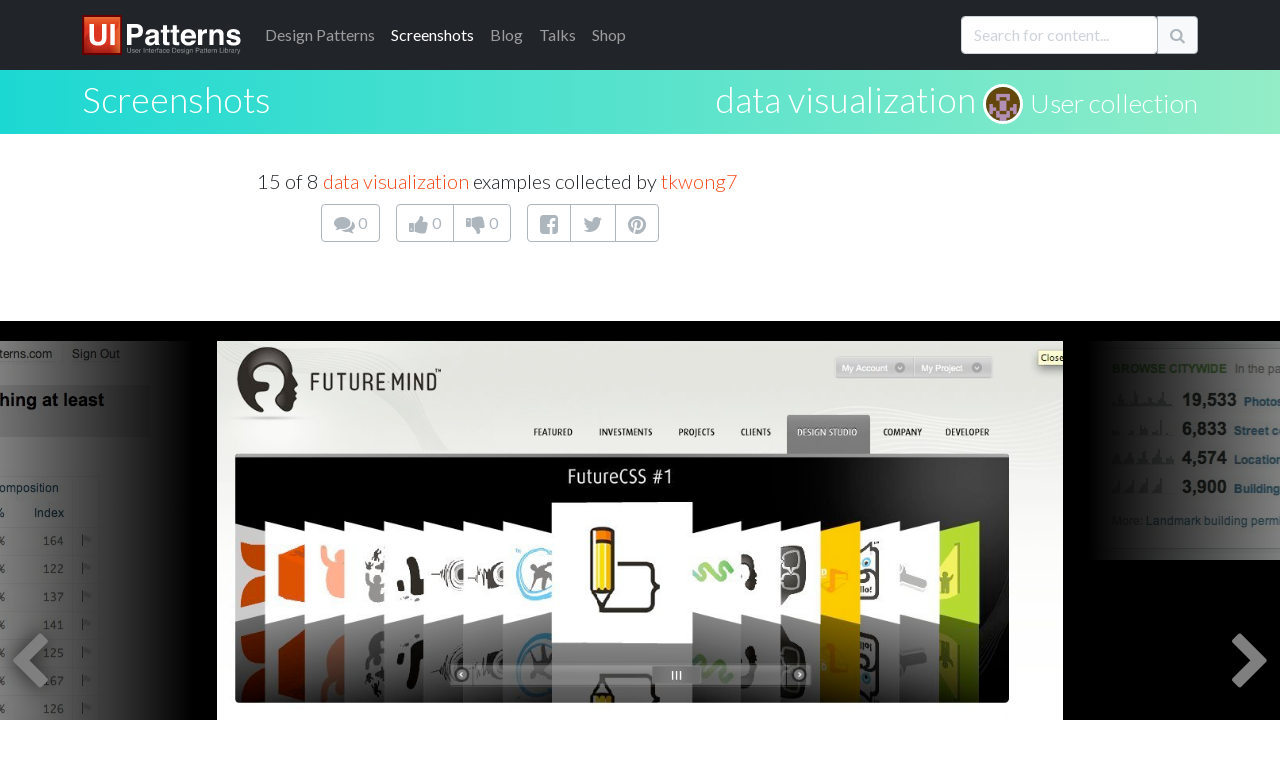

--- FILE ---
content_type: text/html; charset=utf-8
request_url: https://ui-patterns.com/users/733/collections/data-visualization/screenshots/4152
body_size: 17728
content:
<!DOCTYPE html>
<html lang="en">
<html itemscope="itemscope" itemtype="http://schema.org/WebPage" lang="en-US">
<head>
  <meta charset="utf-8">
  <title>data visualization at Futuremind - 15 of 8</title>
	  <meta name="description" content="15 of 8 screenshot examples - data visualization at Futuremind." />

  
  <meta name="csrf-param" content="authenticity_token" />
<meta name="csrf-token" content="Udex4QrWGNytNU708eD9ILIArsE44GMzJYBJOqcPtMJBLmMBSx1spPu3tWyN2Hu_jZngnNTD6rqdF5t7FEwtnw" />
  

  <link rel="stylesheet" media="all" href="/assets/application-85f5ed8b3b7acb735cb0385b2248b5ac64d42e3f12c54cb41fa2250154a1c105.css" data-turbolinks-track="true" />
  <script src="/packs/js/application-e175b881446eac818ce9.js" data-turbolinks-track="reload"></script>
  
  <script src="https://cdnjs.cloudflare.com/ajax/libs/typeahead.js/0.10.3/typeahead.bundle.min.js" integrity="sha512-E4rXB8fOORHVM/jZYNCX2rIY+FOvmTsWJ7OKZOG9x/0RmMAGyyzBqZG0OGKMpTyyuXVVoJsKKWYwbm7OU2klxA==" crossorigin="anonymous" referrerpolicy="no-referrer"></script>
  
  <link rel="alternate" type="application/rss+xml" title="RSS" href="/syndication/site.xml" />
  <link rel="shortcut icon" type="image/png" href="/assets/favicon-14a0ab3dc0b7817e8b6436d9b22da8decca577b30d054b78a4a4062cce41b46f.png" />
  <link rel="apple-touch-icon" href="/assets/favicon-big.png" />

      <link rel="canonical" href="https://ui-patterns.com/users/1/collections/navigation/screenshots/3605" />


  <meta name="google-site-verification" content="uiKCqDejaReG5FBiuRLoy5RJNkJpOfz7DXsc9wFHV9c" />
  <meta name="viewport" content="width=device-width, initial-scale=1">
  <meta name="keywords" content="software,interface,user interface,design pattern,web development,screenshots,screenshot collections,inspiration,design inspiration,interaction,interaction design,design,GUI,implemenation,design tips,front-end, frontend">
  <meta name="author" content="Anders Toxboe">
  
  <link rel="preconnect" href="https://netdna.bootstrapcdn.com/" crossorigin>
  <link href="//netdna.bootstrapcdn.com/font-awesome/4.1.0/css/font-awesome.css" rel="stylesheet" crossorigin="anonymous">

  <link rel="preconnect" href="https://fonts.googleapis.com">
  <link rel="preconnect" href="https://fonts.gstatic.com" crossorigin>
  <link href="https://fonts.googleapis.com/css2?family=Lato:wght@300;400;900&family=Roboto+Slab:wght@100;300;400;700;900&display=swap" rel="stylesheet">

	<meta name="author" content="Anders Toxboe" />
	<meta name="Copyright" content="Copyright (c) 2007-2025 Anders Toxboe" />
  <meta name="facebook-domain-verification" content="r6dssjb15a788o31d2qxj5tt5j317d" />

  </head>
<body>

<header>
  <nav class="navbar navbar-expand-md navbar-dark bg-dark pt-0 pb-0">
  <div class="container">
    <a class="navbar-brand" href="/"><img alt="UI Patterns" class="img-fluid" style="height: 40px; width: 159px" width="159" height="40" src="/assets/ui-patterns-logo-133414af8d0ca03e780b8d021511b938ee6b8f5b1de5b5af6f47e2a001417fa1.svg" /></a>

    <button class="navbar-toggler" type="button" data-bs-toggle="collapse" data-bs-target="#navbarCollapse" aria-controls="navbarCollapse" aria-expanded="false" aria-label="Toggle navigation">
      <span class="navbar-toggler-icon"></span>
    </button>
    <div class="collapse navbar-collapse" id="navbarCollapse">
      <ul class="navbar-nav me-auto mb-2 mb-md-0">
        <li class="nav-item"><a href="/patterns" class="nav-link"><span class="hidden-sm">Design </span>Patterns</a></li>
        <li class="nav-item"><a href="/explore" class="nav-link active" aria-current="page"">Screenshots</a></li>
        <li class="nav-item"><a href="/blog" class="nav-link">Blog</a></li>
        <li class="nav-item"><a href="http://talks.ui-patterns.com/?utm_source=ui_patterns_com&utm_medium=top_navigation&utm_campaign=top_navigation" class="nav-link">Talks</a></li>
        <li class="nav-item"><a href="https://shop.learningloop.io/?utm_source=ui_patterns_com&utm_medium=top_navigation&utm_campaign=top_navigation" class="nav-link">Shop</a></li>
      </ul>


      <form accept-charset="UTF-8" action="/search" class="hidden-sm mt-3 mb-0" id="search_form" method="get" novalidate="novalidate"><div style="display:none"><input name="utf8" type="hidden" value="&#x2713;" /></div>
        <div class="input-group mb-3">
          <input type="text" class="typeahead form-control" name="q" value="" id="searchbox" placeholder="Search for content..." data-objects='[{"title":"Authority Bias", "url":"/patterns/Authority"},{"title":"A UX Designer&#39;s First 100 Days", "url":"/blog/a-ux-designers-first-100-days"},{"title":"Lazy Registration", "url":"/patterns/LazyRegistration"},{"title":"Wizard", "url":"/patterns/Wizard"},{"title":"Vertical Dropdown Menu", "url":"/patterns/VerticalDropdownMenu"},{"title":"The difference between UI-patterns.com and CSS galleries", "url":"/blog/How-is-UIPatternscom-different-from-CSS-galleries"},{"title":"32 interesting comment designs", "url":"/blog/32-interesting-comment-designs"},{"title":"Situations of change", "url":"/blog/Situations-of-change"},{"title":"Simple, yet possible", "url":"/blog/Simple-yet-possible"},{"title":"Illusion of control", "url":"/patterns/Illusion-of-control"},{"title":"UX reading list for the 2015 holidays", "url":"/blog/the-best-ux-design-links-of-2015"},{"title":"Designers want influence, but don&#39;t want to be accountable", "url":"/blog/designers-want-power-but-dont-want-to-be-accountable"},{"title":"Pricing tables and shopping carts", "url":"/blog/Pricing-tables-and-shopping-carts"},{"title":"First pattern draft submitted: Adaptable View", "url":"/blog/First-pattern-draft-submitted-Adaptable-View"},{"title":"Autocomplete", "url":"/patterns/Autocomplete"},{"title":"12 reasons why newspapers are losing the online battle", "url":"/blog/12-reasons-why-newspapers-are-losing-the-online-battle"},{"title":"Goal-Gradient Effect", "url":"/patterns/Completion"},{"title":"E-commerce design elements", "url":"/blog/Ecommerce-design-elements"},{"title":"Drag and drop", "url":"/patterns/drag-and-drop"},{"title":"Liking", "url":"/patterns/Liking"},{"title":"We say yes to those we know and like", "url":"/blog/We-say-yes-to-those-we-know-and-like"},{"title":"Per Kirkeby and iterated compositions", "url":"/blog/Per-Kirkeby-and-iterated-compositions"},{"title":"Paywall", "url":"/patterns/Paywall"},{"title":"Give up control and credit", "url":"/blog/Give-up-control-and-credit"},{"title":"Variable Rewards", "url":"/patterns/Variable-rewards"},{"title":"Give your users the backstage pass", "url":"/blog/Give-your-users-the-backstage-pass"},{"title":"Inline Help Box", "url":"/patterns/InlineHelpBox"},{"title":"The first 23 days of UI Talks", "url":"/blog/design-launch-and-marketing-of-ui-talks"},{"title":"Recognition over Recall", "url":"/patterns/Recognition-over-recall"},{"title":"Chunking", "url":"/patterns/Chunking"},{"title":"Interestingness", "url":"/blog/Interestingness"},{"title":"User interface sketching tip 4: Get your arm off the paper", "url":"/blog/User-interface-sketching-tip-4-Get-your-arm-off-the-paper"},{"title":"Review: Heatmap &amp; user recording software", "url":"/blog/heatmap-and-user-recordings-review-of-clicktale-mouseflow-inspectlet-and-more"},{"title":"14 examples of data visualization on the web", "url":"/blog/14-examples-of-data-visualization-on-the-web"},{"title":"Great banner design showcase gallery", "url":"/blog/Great-banner-design-showcase-gallery"},{"title":"User Interface Anti-Patterns", "url":"/blog/User-Interface-AntiPatterns"},{"title":"From the computer to the wall", "url":"/blog/From-the-computer-to-the-wall"},{"title":"Presentation tips", "url":"/blog/Presentation-tips"},{"title":"Status-Quo Bias", "url":"/patterns/Statusquo-bias"},{"title":"Morphing Controls", "url":"/patterns/morphing-controls"},{"title":"Design-Build and Agile development", "url":"/blog/DesignBuild-and-Agile-development"},{"title":"Appropriate Challenge", "url":"/patterns/Appropriate-challenge"},{"title":"Kairos", "url":"/patterns/Kairos"},{"title":"Is blue the best color for link?", "url":"/blog/Is-blue-the-best-color-for-link"},{"title":"Speed in software design", "url":"/blog/Speed-in-software-design"},{"title":"Feedback Loops", "url":"/patterns/Feedback-loops"},{"title":"A good design is measurable ", "url":"/blog/A-good-design-is-measurable-"},{"title":"Web apps for usability testing", "url":"/blog/Web-apps-for-usability-testing"},{"title":"Adaptable View", "url":"/patterns/AdaptableView"},{"title":"Fixed rewards", "url":"/patterns/Fixed-rewards"},{"title":"Do best practices prevent innovation?", "url":"/blog/Do-best-practices-prevent-innovation"},{"title":"Keep users in the flow by prompting for continuation", "url":"/blog/Keep-users-in-the-flow-by-prompting-for-continuation"},{"title":"Examining reward structures", "url":"/blog/Examining-reward-structures"},{"title":"Tear down the wall!", "url":"/blog/Tear-down-the-wall"},{"title":"Activity Stream", "url":"/patterns/ActivityStream"},{"title":"Retaliation", "url":"/patterns/revenge"},{"title":"The UI pattern survey initiative", "url":"/blog/The-UI-pattern-survey-initiative"},{"title":"Stalk your users: Clicktale, Userfly, and Mouseflow review (2010)", "url":"/blog/Stalk-your-users-Clicktale-userfly-and-mouseflow-review"},{"title":"It&#39;s about the whole experience", "url":"/blog/Its-about-the-whole-experience"},{"title":"Chase the unexpected", "url":"/blog/Chase-the-unexpected"},{"title":"Don&#39;t worry about breaking the abstraction", "url":"/blog/Dont-worry-about-breaking-the-abstraction"},{"title":"Make people feel at home", "url":"/blog/Make-people-feel-at-home"},{"title":"Role Playing", "url":"/patterns/Roleplaying"},{"title":"Use rewards in UX product design", "url":"/blog/Psychology-of-rewards-in-web-design"},{"title":"How do you control innovation?", "url":"/blog/how-do-you-control-innovation"},{"title":"Input contexts: switching from mouse to keyboard", "url":"/blog/Input-contexts-switching-from-mouse-to-keyboard"},{"title":"The 80/20 rule - the Pareto principle", "url":"/blog/The-8020-rule--the-Pareto-principle"},{"title":"57 video and audio player designs", "url":"/blog/57-video-and-audio-player-designs"},{"title":"Designing for push and pull in web design", "url":"/blog/Designing-for-push-and-pull-in-web-design"},{"title":"Designing for usability vs. motivation", "url":"/blog/Designing-for-usability-vs-motivation"},{"title":"Design considerations for article lists", "url":"/blog/Design-considerations-for-article-lists"},{"title":"Design considerations for event calendars", "url":"/blog/Design-considerations-for-event-calendars"},{"title":"Gallery", "url":"/patterns/Gallery"},{"title":"44 great ways to design newsletter sign up forms in web design", "url":"/blog/50-great-ways-to-design-newsletter-sign-up-forms-in-web-design"},{"title":"The three levels of design patterns: Implementation, flow, and context", "url":"/blog/The-three-levels-of-design-patterns-implementation-flow-and-context"},{"title":"Designing for logos, pathos, and ethos", "url":"/blog/Designing-for-logos-pathos-and-ethos"},{"title":"Exploring new patterns with multi-touch displays", "url":"/blog/Exploring-new-patterns-multi-touch-displays"},{"title":"Persuasive purchase behaviour - Understanding the power of the Goldilocks Effect", "url":"/blog/Persuasive-purchase-behaviour-Understanding-the-power-of-the-Goldilocks-Effect"},{"title":"How to get better at UI and UX design", "url":"/blog/How-to-get-better-at-UI-design"},{"title":"Designing for trust", "url":"/blog/Designing-for-trust"},{"title":"Results from the UI patterns investigation", "url":"/blog/Results-from-the-UI-patterns-investigation"},{"title":"Toward building engaging  customer relations", "url":"/blog/Towards-building-engaging-relations"},{"title":"Navigation Tabs", "url":"/patterns/NavigationTabs"},{"title":"Self-Expression", "url":"/patterns/Self-expression"},{"title":"Article List", "url":"/patterns/ArticleList"},{"title":"How to facilitate and plan a UX workshop", "url":"/blog/how-to-facilitate-and-plan-a-ux-workshop"},{"title":"Design is being brought home", "url":"/blog/design-is-being-brought-home"},{"title":"Comprehensive review of UX tools for your website", "url":"/blog/complete-review-ux-usability-tools-website"},{"title":"User interface sketching tips part 1", "url":"/blog/User-interface-sketching-tips-part-1"},{"title":"User life-cycle", "url":"/blog/User-lifecycle"},{"title":"User interface sketching tip 3: Use a thick pen", "url":"/blog/User-interface-sketching-tip-3-Use-a-thick-pen"},{"title":"First results from the UI patterns investigation", "url":"/blog/First-results-from-the-UI-patterns-investigation"},{"title":"User interface sketching tip 2: Drop shadow", "url":"/blog/User-interface-sketching-tip-2-Drop-shadow"},{"title":"Structured Format", "url":"/patterns/StructuredFormat"},{"title":"Product Managers should do more mock-ups", "url":"/blog/product-managers-should-do-more-mock-ups"},{"title":"Reciprocation", "url":"/patterns/Reciprocation"},{"title":"Prioritization of features explained graphically", "url":"/blog/Prioritization-of-features-explained-graphically"},{"title":"Testing Silverback for user testing", "url":"/blog/Testing-Silverback-for-user-testing"},{"title":"Anchoring", "url":"/patterns/Anchoring"},{"title":"User interface sketching tip 5: Constrain yourself", "url":"/blog/User-interface-sketching-tip-5-Constrain-yourself"},{"title":"35 ways to tease your content", "url":"/blog/35-ways-to-tease-your-content"},{"title":"Interview: Brian Cugelman, Digital Behavior Change Psychologist", "url":"/blog/interview-with-digital-behavior-change-psychologist-brian-cugelman"},{"title":"Privileges", "url":"/patterns/Powers"},{"title":"Optimism Bias", "url":"/patterns/optimism-bias"},{"title":"63 great uses of icons in web design", "url":"/blog/63-great-uses-of-icons-in-web-design"},{"title":"Beyond usability: Designing with persuasive patterns", "url":"/blog/beyond-usability-designing-with-persuasive-patterns"},{"title":"Design effective rewards structures in web design", "url":"/blog/design-effective-reward-structures-in-web-design"},{"title":"Mapping design goals to tactics", "url":"/blog/how-to-set-useful-design-goals"},{"title":"Nir Eyal: Trigger users&#39; actions and reward them to build habits", "url":"/blog/nir-eyal-trigger-actions-and-reward-them-to-build-habits"},{"title":"Absolutely beautiful diagram design", "url":"/blog/Absolutely-beautiful-diagram-design"},{"title":"Why most Design Systems fail – and how to cultivate success", "url":"/blog/why-most-design-systems-fail-and-how-to-cultivate-success"},{"title":"Designing for Happiness: Interview with Pamela Pavliscak", "url":"/blog/interview-with-pamela-pavliscak"},{"title":"Storytelling", "url":"/patterns/Storytelling"},{"title":"Book review: Practical UI, 2nd edition", "url":"/blog/book-review-practical-ui-2nd-edition"},{"title":"Seasoned vs rookie designers", "url":"/blog/Seasoned-vs-rookie-designers"},{"title":"10 credibility boosters for your web site", "url":"/blog/10-credibility-boosters-for-your-web-site"},{"title":"Coupon", "url":"/patterns/Coupon"},{"title":"Captcha", "url":"/patterns/Captcha"},{"title":"Rule Builder", "url":"/patterns/rule-builder"},{"title":"Keyboard Shortcuts", "url":"/patterns/keyboard-shortcuts"},{"title":"Making the Hook Model actionable", "url":"/blog/making-the-hook-model-actionable"},{"title":"Pagination", "url":"/patterns/Pagination"},{"title":"Tailoring", "url":"/patterns/Tailoring"},{"title":"Designing for Change: Using the COM-B Model  to Drive Behavior Change", "url":"/blog/designing-for-change-using-the-com-b-model-to-drive-behavior-change"},{"title":"Riding the Motivational Wave: How to use Persuasive Patterns to design for action.", "url":"/blog/designing-for-action-design-psychology-and-motivational-waves"},{"title":"Coachmarks", "url":"/patterns/coachmarks"},{"title":"Pull to refresh", "url":"/patterns/pull-to-refresh"},{"title":"Serial Positioning Effect", "url":"/patterns/Serial-positioning-effect"},{"title":"11 tips to increase form conversion", "url":"/blog/11-tips-to-increase-form-conversion"},{"title":"When business plans are a waste of time", "url":"/blog/when-business-plans-are-a-waste-of-time"},{"title":"Playthrough", "url":"/patterns/playthrough"},{"title":"Unlock Features", "url":"/patterns/Unlock-features"},{"title":"100 great ways to design pricing tables in web design", "url":"/blog/100-great-ways-to-design-pricing-tables-in-web-design"},{"title":"Sell before writing a single line of code", "url":"/blog/sell-before-writing-a-single-line-of-code"},{"title":"Intentional Gaps", "url":"/patterns/Intentional-gaps"},{"title":"Examining the grunge web design style", "url":"/blog/Examining-the-grunge-web-design-style"},{"title":"36 great ways to design event calendars in web design", "url":"/blog/36-great-ways-to-design-event-calendars-in-web-design"},{"title":"100 great ways to design sign up forms in web design", "url":"/blog/100-great-ways-to-design-login-forms-in-web-design"},{"title":"Framing", "url":"/patterns/framing"},{"title":"33 examples of modal windows in web design", "url":"/blog/33-examples-of-modal-windows-in-web-design"},{"title":"51 good frontpage carousel design examples", "url":"/blog/51-good-frontpage-carousel-design-examples"},{"title":"Low budget user testing", "url":"/blog/Low-budget-user-testing"},{"title":"Accordion Menu", "url":"/patterns/AccordionMenu"},{"title":"Tagging", "url":"/patterns/Tag"},{"title":"Breadcrumbs", "url":"/patterns/Breadcrumbs"},{"title":"Inplace Editor", "url":"/patterns/InplaceEditor"},{"title":"Tunnelling", "url":"/patterns/Tunnelling"},{"title":"Rate Content", "url":"/patterns/RateContent"},{"title":"Set Completion", "url":"/patterns/set-completion"},{"title":"Delighters", "url":"/patterns/delighters"},{"title":"Limited Choice", "url":"/patterns/Limited-choice"},{"title":"Why design patterns work", "url":"/blog/Why-design-patterns-work"},{"title":"Trigger", "url":"/patterns/Trigger"},{"title":"Auto-sharing", "url":"/patterns/auto-sharing"},{"title":"100 sign up forms", "url":"/blog/100-sign-up-forms"},{"title":"Optimization vs innovation", "url":"/blog/Optimization-vs-innovation"},{"title":"Frequently Asked Questions (FAQ)", "url":"/patterns/frequently-asked-questions-faq"},{"title":"The tipping point of Persuasive Design", "url":"/blog/the-tipping-point-of-persuasive-design"},{"title":"Simulation", "url":"/patterns/Simulation"},{"title":"48 great ways to design lists in web design", "url":"/blog/48-great-ways-to-design-lists-in-web-design"},{"title":"Present Bias", "url":"/patterns/present-bias"},{"title":"Lean startup is misunderstood", "url":"/blog/lean-startup-is-misunderstood"},{"title":"Shaping", "url":"/patterns/shaping"},{"title":"8 UX research practices we should let die", "url":"/blog/8-ux-research-practices-we-should-let-die"},{"title":"Investment Loops", "url":"/patterns/investment-loops"},{"title":"Periodic Events", "url":"/patterns/periodic-events"},{"title":"5 great social music-video projects", "url":"/blog/5-great-examples-of-social-musicvideo-projects"},{"title":"A pattern to prevent another pattern", "url":"/blog/A-pattern-to-prevent-another-pattern"},{"title":"Decoy Effect", "url":"/patterns/decoy-effect"},{"title":"IKEA effect", "url":"/patterns/ikea-effect"},{"title":"Hedonic Adaptation", "url":"/patterns/hedonic-adaptation"},{"title":"Best Practices for Ethical Persuasive Design", "url":"/blog/persuasive-patterns-best-practices"},{"title":"Shortcut Dropdown", "url":"/patterns/ShortcutDropdown"},{"title":"Testing: your new competitive advantage", "url":"/blog/testing-your-new-competitive-advantage"},{"title":"Pattern Recognition", "url":"/patterns/Pattern-recognition"},{"title":"Categorization", "url":"/patterns/categorization"},{"title":"42 examples of Coming Soon page designs ", "url":"/blog/42-examples-of-Coming-Soon-page-designs-"},{"title":"Why flipping your ideation brainstorms will lead to more creativity", "url":"/blog/why-flipping-your-ideation-brainstorms-will-lead-to-more-creativity"},{"title":"Chat", "url":"/patterns/direct-messaging"},{"title":"Achievements", "url":"/patterns/Achievements"},{"title":"Introducing the Validation Patterns Card Deck", "url":"/blog/introducing-the-validation-patterns-card-deck"},{"title":"Pay To Promote", "url":"/patterns/pay-to-promote"},{"title":"Don’t trust agile alone to build successful products", "url":"/blog/dont-trust-agile-alone-to-build-successful-products"},{"title":"Fat Footer", "url":"/patterns/FatFooter"},{"title":"Password Strength Meter", "url":"/patterns/PasswordStrengthMeter"},{"title":"Fill in the Blanks", "url":"/patterns/FillInTheBlanks"},{"title":"Horizontal Dropdown Menu", "url":"/patterns/HorizontalDropdownMenu"},{"title":"Inline Hints", "url":"/patterns/inline-hints"},{"title":"Delay Discounting", "url":"/patterns/delay-discounting"},{"title":"Testimonials", "url":"/patterns/testimonials"},{"title":"Reduction", "url":"/patterns/Reduction"},{"title":"Cards", "url":"/patterns/cards"},{"title":"Vote To Promote", "url":"/patterns/VoteToPromote"},{"title":"Modal", "url":"/patterns/modal-windows"},{"title":"Notifications", "url":"/patterns/notifications"},{"title":"Carousel", "url":"/patterns/Carousel"},{"title":"Input Feedback", "url":"/patterns/InputFeedback"},{"title":"WYSIWYG", "url":"/patterns/WYSIWYG"},{"title":"Slideshow", "url":"/patterns/Slideshow"},{"title":"Autosave", "url":"/patterns/autosave"},{"title":"Completeness meter", "url":"/patterns/CompletenessMeter"},{"title":"Calendar Picker", "url":"/patterns/CalendarPicker"},{"title":"Pricing table", "url":"/patterns/PricingTable"},{"title":"Progressive Disclosure", "url":"/patterns/ProgressiveDisclosure"},{"title":"Levels", "url":"/patterns/Levels"},{"title":"Leaderboard", "url":"/patterns/leaderboard"},{"title":"Loss Aversion", "url":"/patterns/Loss-aversion"},{"title":"Product page", "url":"/patterns/ProductPage"},{"title":"Social Proof", "url":"/patterns/Social-proof"},{"title":"Dashboard", "url":"/patterns/dashboard"},{"title":"Account Registration", "url":"/patterns/AccountRegistration"},{"title":"Friend list", "url":"/patterns/friend-list"},{"title":"Preview", "url":"/patterns/LivePreview"},{"title":"Your job as a designer is not design", "url":"/blog/your-job-as-a-designer-is-not-to-create-mockups"},{"title":"The missing link in Design Thinking: Execution", "url":"/blog/the-missing-link-in-design-thinking-execution"},{"title":"Cognitive Dissonance", "url":"/patterns/cognitive-dissonance"},{"title":"Sunk Cost Effect", "url":"/patterns/sunk-cost-effect"},{"title":"Table Filter", "url":"/patterns/TableFilter"},{"title":"Continuous Scrolling", "url":"/patterns/ContinuousScrolling"},{"title":"Positive Mimicry", "url":"/patterns/Positive-mimicry"},{"title":"Commitment &amp; Consistency", "url":"/patterns/Commitment-consistency"},{"title":"Self-Monitoring", "url":"/patterns/self-monitoring"},{"title":"Sort By Column", "url":"/patterns/SortByColumn"},{"title":"Copy Box", "url":"/patterns/CopyBox"},{"title":"Reputation", "url":"/patterns/reputation"},{"title":"Tag Cloud", "url":"/patterns/TagCloud"},{"title":"Halo Effect", "url":"/patterns/halo-effect"},{"title":"Nostalgia Effect", "url":"/patterns/nostalgia-effect"},{"title":"Endowment Effect", "url":"/patterns/Endowment-effect"},{"title":"Scarcity", "url":"/patterns/Scarcity"},{"title":"Walkthrough", "url":"/patterns/Tour"},{"title":"Invite friends", "url":"/patterns/invite-friends"},{"title":"Need for Closure", "url":"/patterns/Need-for-closure"},{"title":"Praise", "url":"/patterns/Praise"},{"title":"Search Filters", "url":"/patterns/LiveFilter"},{"title":"Appointment Dynamic", "url":"/patterns/appointment-dynamic"},{"title":"Friend", "url":"/patterns/friend"},{"title":"Conceptual Metaphor", "url":"/patterns/Conceptual-metaphor"},{"title":"Blank Slate", "url":"/patterns/BlankSlate"},{"title":"Isolation Effect", "url":"/patterns/isolation-effect"},{"title":"Curiosity", "url":"/patterns/curiosity"},{"title":"Competition", "url":"/patterns/Competition"},{"title":"Sequencing", "url":"/patterns/Sequencing"},{"title":"Archive", "url":"/patterns/Archive"},{"title":"Event Calendar", "url":"/patterns/EventCalendar"},{"title":"Priming Effect", "url":"/patterns/priming-effect"},{"title":"Value Attribution", "url":"/patterns/Value-attribution"},{"title":"Making the Fogg Behavior Model actionable", "url":"/blog/making-the-fogg-behavior-model-actionable"},{"title":"Autonomy", "url":"/patterns/autonomy"},{"title":"Expandable Input", "url":"/patterns/expandable-input"},{"title":"Fresh Start Effect", "url":"/patterns/fresh-start-effect"},{"title":"Limited duration", "url":"/patterns/Limited-duration"},{"title":"Tip A Friend", "url":"/patterns/TipAFriend"},{"title":"What is good design?", "url":"/blog/What-is-good-design"},{"title":"Alternating Row Colors", "url":"/patterns/AlternatingRowColors"},{"title":"I wanted to write a book, but ended up with a card deck", "url":"/blog/i-wanted-to-write-a-book-but-ended-up-with-a-card-deck"},{"title":"Peak-end rule", "url":"/patterns/Peakend-rule"},{"title":"Status", "url":"/patterns/Status"},{"title":"Why sticking to known UI patterns improves UX", "url":"/blog/why-sticking-to-known-ui-patterns-improves-ux"},{"title":"Design Patterns are the building blocks of good UI", "url":"/blog/design-patterns-are-the-building-blocks-of-good-ui"},{"title":"Collectible Achievements", "url":"/patterns/CollectibleAchievements"},{"title":"Image Zoom", "url":"/patterns/ImageZoom"},{"title":"Negativity bias", "url":"/patterns/Negativity-bias"},{"title":"Temptation Bundling", "url":"/patterns/temptation-bundling"},{"title":"Noble Edge Effect", "url":"/patterns/noble-edge-effect"},{"title":"Inaction Inertia Effect", "url":"/patterns/inaction-inertia-effect"},{"title":"Choice Closure", "url":"/patterns/choice-closure"},{"title":"Picture Superiority Effect", "url":"/patterns/picture-superiority-effect"},{"title":"Zeigarnik Effect", "url":"/patterns/zeigarnik-effect"},{"title":"Cashless Effect", "url":"/patterns/cashless-effect"},{"title":"Prolonged Play", "url":"/patterns/Prolonged-play"},{"title":"Thumbnail", "url":"/patterns/Thumbnail"},{"title":"Quality in web design: Business needs vs. user expectations", "url":"/blog/Quality-in-web-design-Business-needs-vs-user-expectations"},{"title":"Shopping Cart", "url":"/patterns/ShoppingCart"},{"title":"Wiki", "url":"/patterns/Wiki"},{"title":"Settings", "url":"/patterns/settings"},{"title":"Forgiving Format", "url":"/patterns/ForgivingFormat"},{"title":"Module Tabs", "url":"/patterns/ModuleTabs"},{"title":"Input Prompt", "url":"/patterns/InputPrompt"},{"title":"Undo", "url":"/patterns/undo"},{"title":"Home Link", "url":"/patterns/HomeLink"},{"title":"Guided Tour", "url":"/patterns/Guided-tour"},{"title":"Favorites", "url":"/patterns/favorites"},{"title":"Good Defaults", "url":"/patterns/GoodDefaults"},{"title":"Flagging &amp; Reporting", "url":"/patterns/flagging-and-reporting"},{"title":"Follow", "url":"/patterns/follow"},{"title":"Steps Left", "url":"/patterns/StepsLeft"},{"title":"Reaction", "url":"/patterns/reaction"},{"title":"Immediate Immersion / Lazy Registration", "url":"/patterns/LazyRegistration"},{"title":" Gradual Engagement / Lazy Registration", "url":"/patterns/LazyRegistration"},{"title":"Setup Wizard / Wizard", "url":"/patterns/Wizard"},{"title":"Auto Suggest / Autocomplete", "url":"/patterns/Autocomplete"},{"title":"Completion / Goal-Gradient Effect", "url":"/patterns/Completion"},{"title":"Permission Wall / Paywall", "url":"/patterns/Paywall"},{"title":" Sign-Up Wall / Paywall", "url":"/patterns/Paywall"},{"title":"Positive reinforcement / Variable Rewards", "url":"/patterns/Variable-rewards"},{"title":"Inline hints / Inline Help Box", "url":"/patterns/InlineHelpBox"},{"title":"Walkthrough / Inline Help Box", "url":"/patterns/InlineHelpBox"},{"title":"Flow channel / Appropriate Challenge", "url":"/patterns/Appropriate-challenge"},{"title":"Activity Feed / Activity Stream", "url":"/patterns/ActivityStream"},{"title":" News Feed / Activity Stream", "url":"/patterns/ActivityStream"},{"title":"Revenge / Retaliation", "url":"/patterns/revenge"},{"title":"Negative Reciprocity / Retaliation", "url":"/patterns/revenge"},{"title":"Slideshow / Gallery", "url":"/patterns/Gallery"},{"title":"Expression / Self-Expression", "url":"/patterns/Self-expression"},{"title":"Personal expression / Self-Expression", "url":"/patterns/Self-expression"},{"title":"Media list / Article List", "url":"/patterns/ArticleList"},{"title":"Powers / Privileges", "url":"/patterns/Powers"},{"title":"Optimistic Bias / Optimism Bias", "url":"/patterns/optimism-bias"},{"title":" Positivity Bias / Optimism Bias", "url":"/patterns/optimism-bias"},{"title":" Unrealistic Optimism / Optimism Bias", "url":"/patterns/optimism-bias"},{"title":"  Comparative Optimism / Optimism Bias", "url":"/patterns/optimism-bias"},{"title":"Narrative / Storytelling", "url":"/patterns/Storytelling"},{"title":"Query Builder / Rule Builder", "url":"/patterns/rule-builder"},{"title":"Smart Filter / Rule Builder", "url":"/patterns/rule-builder"},{"title":"Segment Builder / Rule Builder", "url":"/patterns/rule-builder"},{"title":"Command Shortcurt / Keyboard Shortcuts", "url":"/patterns/keyboard-shortcuts"},{"title":"Paging / Pagination", "url":"/patterns/Pagination"},{"title":"Instructional Overlay / Coachmarks", "url":"/patterns/coachmarks"},{"title":"Swipe to refresh / Pull to refresh", "url":"/patterns/pull-to-refresh"},{"title":"Interactive Tutorial / Playthrough", "url":"/patterns/playthrough"},{"title":" Warm-Up Exercise / Playthrough", "url":"/patterns/playthrough"},{"title":"Direct Manipulation / Inplace Editor", "url":"/patterns/InplaceEditor"},{"title":"Pseudo-set framing / Set Completion", "url":"/patterns/set-completion"},{"title":"Exciters / Delighters", "url":"/patterns/delighters"},{"title":"Novelty &amp; Surprise / Delighters", "url":"/patterns/delighters"},{"title":"Prompt / Trigger", "url":"/patterns/Trigger"},{"title":"Cue / Trigger", "url":"/patterns/Trigger"},{"title":"Call to action / Trigger", "url":"/patterns/Trigger"},{"title":"Request / Trigger", "url":"/patterns/Trigger"},{"title":"Auto share / Auto-sharing", "url":"/patterns/auto-sharing"},{"title":"Service Center / Frequently Asked Questions (FAQ)", "url":"/patterns/frequently-asked-questions-faq"},{"title":"Help Center / Frequently Asked Questions (FAQ)", "url":"/patterns/frequently-asked-questions-faq"},{"title":"Computer simulation / Simulation", "url":"/patterns/Simulation"},{"title":"Conditioning / Shaping", "url":"/patterns/shaping"},{"title":"Hook Model / Investment Loops", "url":"/patterns/investment-loops"},{"title":" Habit Loop / Investment Loops", "url":"/patterns/investment-loops"},{"title":"Traditions / Periodic Events", "url":"/patterns/periodic-events"},{"title":"Hedonic Treadmill / Hedonic Adaptation", "url":"/patterns/hedonic-adaptation"},{"title":"Section / Categorization", "url":"/patterns/categorization"},{"title":"Inbox / Chat", "url":"/patterns/direct-messaging"},{"title":"Direct Messaging / Chat", "url":"/patterns/direct-messaging"},{"title":"Private Messaging / Chat", "url":"/patterns/direct-messaging"},{"title":" Group Chat / Chat", "url":"/patterns/direct-messaging"},{"title":"Boost post / Pay To Promote", "url":"/patterns/pay-to-promote"},{"title":"Sitemap Footers / Fat Footer", "url":"/patterns/FatFooter"},{"title":"Natural language form / Fill in the Blanks", "url":"/patterns/FillInTheBlanks"},{"title":"Inline Cues / Inline Hints", "url":"/patterns/inline-hints"},{"title":"Hyperbolic discounting / Delay Discounting", "url":"/patterns/delay-discounting"},{"title":"Modal Window / Modal", "url":"/patterns/modal-windows"},{"title":"Slideshow / Carousel", "url":"/patterns/Carousel"},{"title":"Confirmation notice / Input Feedback", "url":"/patterns/InputFeedback"},{"title":"Error notice / Input Feedback", "url":"/patterns/InputFeedback"},{"title":"Alert / Input Feedback", "url":"/patterns/InputFeedback"},{"title":"Inline Form Validation / Input Feedback", "url":"/patterns/InputFeedback"},{"title":"What You See Is What You Get / WYSIWYG", "url":"/patterns/WYSIWYG"},{"title":"Progress Bar / Completeness meter", "url":"/patterns/CompletenessMeter"},{"title":" Percentage Done Meter / Completeness meter", "url":"/patterns/CompletenessMeter"},{"title":" Progress Indicator / Completeness meter", "url":"/patterns/CompletenessMeter"},{"title":"Date picker / Calendar Picker", "url":"/patterns/CalendarPicker"},{"title":"Date selector / Calendar Picker", "url":"/patterns/CalendarPicker"},{"title":"Revealing Interfaces / Progressive Disclosure", "url":"/patterns/ProgressiveDisclosure"},{"title":"Highscore / Leaderboard", "url":"/patterns/leaderboard"},{"title":"Social Default Effect / Social Proof", "url":"/patterns/Social-proof"},{"title":" Informational Social Influence / Social Proof", "url":"/patterns/Social-proof"},{"title":" Herd Behavior / Social Proof", "url":"/patterns/Social-proof"},{"title":"Cockpit / Dashboard", "url":"/patterns/dashboard"},{"title":"Sign up wall / Account Registration", "url":"/patterns/AccountRegistration"},{"title":"Sign-In Wall / Account Registration", "url":"/patterns/AccountRegistration"},{"title":" User Sign-Up / Account Registration", "url":"/patterns/AccountRegistration"},{"title":"Contacts / Friend list", "url":"/patterns/friend-list"},{"title":"Live Preview / Preview", "url":"/patterns/LivePreview"},{"title":"Sunk Cost Fallacy / Sunk Cost Effect", "url":"/patterns/sunk-cost-effect"},{"title":"Infinite Scrolling / Continuous Scrolling", "url":"/patterns/ContinuousScrolling"},{"title":" Endless Page / Continuous Scrolling", "url":"/patterns/ContinuousScrolling"},{"title":" Endless Scroll / Continuous Scrolling", "url":"/patterns/ContinuousScrolling"},{"title":"Mirroring / Positive Mimicry", "url":"/patterns/Positive-mimicry"},{"title":"Chameleon Effect / Positive Mimicry", "url":"/patterns/Positive-mimicry"},{"title":"Halo Error / Halo Effect", "url":"/patterns/halo-effect"},{"title":"Intro Tour / Walkthrough", "url":"/patterns/Tour"},{"title":" Joyride / Walkthrough", "url":"/patterns/Tour"},{"title":"Guided Tour / Walkthrough", "url":"/patterns/Tour"},{"title":"Find Friends / Invite friends", "url":"/patterns/invite-friends"},{"title":"Need for Cognitive Closure / Need for Closure", "url":"/patterns/Need-for-closure"},{"title":"Need for Certainty / Need for Closure", "url":"/patterns/Need-for-closure"},{"title":"Live Filters / Search Filters", "url":"/patterns/LiveFilter"},{"title":"Refining Search / Search Filters", "url":"/patterns/LiveFilter"},{"title":"Empty State / Blank Slate", "url":"/patterns/BlankSlate"},{"title":"Von Restorff Effect / Isolation Effect", "url":"/patterns/isolation-effect"},{"title":"Distinctiveness Principle / Isolation Effect", "url":"/patterns/isolation-effect"},{"title":"Prominence Effects / Isolation Effect", "url":"/patterns/isolation-effect"},{"title":"Environmental Salience Effects / Isolation Effect", "url":"/patterns/isolation-effect"},{"title":"Novel Popout Effect / Isolation Effect", "url":"/patterns/isolation-effect"},{"title":"Upcoming Events / Event Calendar", "url":"/patterns/EventCalendar"},{"title":"Schedule / Event Calendar", "url":"/patterns/EventCalendar"},{"title":" Itiniary / Event Calendar", "url":"/patterns/EventCalendar"},{"title":"Attribution Theory / Value Attribution", "url":"/patterns/Value-attribution"},{"title":"Tell a friend / Tip A Friend", "url":"/patterns/TipAFriend"},{"title":"Striped tables / Alternating Row Colors", "url":"/patterns/AlternatingRowColors"},{"title":"Zebra striping / Alternating Row Colors", "url":"/patterns/AlternatingRowColors"},{"title":"Badges / Collectible Achievements", "url":"/patterns/CollectibleAchievements"},{"title":" Trophies / Collectible Achievements", "url":"/patterns/CollectibleAchievements"},{"title":"Achievements / Collectible Achievements", "url":"/patterns/CollectibleAchievements"},{"title":"Accomplishments / Collectible Achievements", "url":"/patterns/CollectibleAchievements"},{"title":"Magnify image / Image Zoom", "url":"/patterns/ImageZoom"},{"title":"Negativity Effect / Negativity bias", "url":"/patterns/Negativity-bias"},{"title":"Pictorial superiority effect / Picture Superiority Effect", "url":"/patterns/picture-superiority-effect"},{"title":"Cart / Shopping Cart", "url":"/patterns/ShoppingCart"},{"title":"Options / Settings", "url":"/patterns/settings"},{"title":" Preferences / Settings", "url":"/patterns/settings"},{"title":"Multiple Undo / Undo", "url":"/patterns/undo"},{"title":" History / Undo", "url":"/patterns/undo"},{"title":"Global Undo / Undo", "url":"/patterns/undo"},{"title":"Go Back to a Safe Place / Home Link", "url":"/patterns/HomeLink"},{"title":"User Guided Tutorial / Guided Tour", "url":"/patterns/Guided-tour"},{"title":" Just-in-time Tooltips / Guided Tour", "url":"/patterns/Guided-tour"},{"title":"Bookmarks / Favorites", "url":"/patterns/favorites"},{"title":" Starred / Favorites", "url":"/patterns/favorites"},{"title":" Wish List / Favorites", "url":"/patterns/favorites"},{"title":"Subscribe / Follow", "url":"/patterns/follow"},{"title":"Workflow / Steps Left", "url":"/patterns/StepsLeft"},{"title":"Like / Reaction", "url":"/patterns/reaction"},{"title":" Heart / Reaction", "url":"/patterns/reaction"},{"title":"Forms category", "url":"/patterns/forms/list"},{"title":"Gestures category", "url":"/patterns/navigation%2Fgestures/list"},{"title":"Explaining the process category", "url":"/patterns/explaining-the-process/list"},{"title":"Search category", "url":"/patterns/search/list"},{"title":"Getting input category", "url":"/patterns/getting-input/list"},{"title":"Community driven category", "url":"/patterns/community-driven/list"},{"title":"Tabs category", "url":"/patterns/tabs/list"},{"title":"Jumping in hierarchy category", "url":"/patterns/jumping-in-hierarchy/list"},{"title":"Menus category", "url":"/patterns/menus/list"},{"title":"Guidance category", "url":"/patterns/onboarding%2Fguidance/list"},{"title":"Onboarding category", "url":"/patterns/onboarding/list"},{"title":"Registration category", "url":"/patterns/onboarding%2Fregistration/list"},{"title":"Tables category", "url":"/patterns/tables/list"},{"title":"Other cognitive biases category", "url":"/patterns/other-cognitive-biases/list"},{"title":"Scarcity category", "url":"/patterns/scarcity/list"},{"title":"Content category", "url":"/patterns/navigation%2Fcontent/list"},{"title":"Social category", "url":"/patterns/social/list"},{"title":"Cognition category", "url":"/patterns/cognition/list"},{"title":"Social biases category", "url":"/patterns/social-biases/list"},{"title":"Gameplay design category", "url":"/patterns/gameplay-design/list"},{"title":"Fundamentals of rewards category", "url":"/patterns/fundamentals-of-rewards/list"},{"title":"Gameplay rewards category", "url":"/patterns/gameplay-rewards/list"},{"title":"Attention category", "url":"/patterns/attention/list"},{"title":"Comprehension category", "url":"/patterns/comprehension/list"},{"title":"Game mechanics category", "url":"/patterns/game-mechanics/list"},{"title":"Perception and memory category", "url":"/patterns/perception-and-memory/list"},{"title":"Gestalt principles category", "url":"/patterns/gestalt-principles/list"},{"title":"Shopping category", "url":"/patterns/shopping/list"},{"title":"Miscellaneous category", "url":"/patterns/miscellaneous/list"},{"title":"Increasing frequency category", "url":"/patterns/increasing-frequency/list"},{"title":"Loss Aversion category", "url":"/patterns/loss-aversion/list"},{"title":"Social interactions category", "url":"/patterns/social%2Fsocial-interactions/list"},{"title":"Feedback category", "url":"/patterns/feedback/list"},{"title":"Dealing with data category", "url":"/patterns/dealing-with-data/list"},{"title":"Reputation category", "url":"/patterns/ego/list"},{"title":"Timing category", "url":"/patterns/timing/list"},{"title":"Social category", "url":"/patterns/social/list"},{"title":"Images category", "url":"/patterns/images/list"},{"title":"Formatting data category", "url":"/patterns/formatting-data/list"},{"title":"Navigation category", "url":"/patterns/navigation/list"}]'>
          <button class="btn btn-outline-secondary bg-light" type="submit"><span class="fa fa-search"></span></button>
        </div>
      </form>
      
    </div>
  </div>
</nav>

</header>

<main class="flex-shrink-0">



<section class="full-bleed" role="header">
    <div class="header-bg header-bg-full-bleed bg-section-screenshots header-bg-slim-line">
    <div class="container">
      <div class="row">
        <div class="col-xs-12 col-sm-4 hidden-xs">
          <h2>Screenshots</h2>
        </div>
        <div class="col-xs-12 col-sm-8 text-end">
        	<h2 class="sub">
            <a href="/users/733/collections/data-visualization/screenshots">data visualization</a>
              <div class="micro-user-card hidden-xs" title="View tkwong7&#39;s public user profile">
  <a href="/users/733" class="avatar">
    <img class="border border-3 border-white rounded-circle" src="https://www.gravatar.com/avatar/e8bdced9a7d45b8f77b53d38894822fe.jpg?r=r&amp;s=40&amp;d=retro" width="40" height="40" />
  </a>
  <a href="/users/733" class="details">
    <div class="name">tkwong7</div>
  </a>
</div>
        		<small class="hidden-xs"><a href="/users/733/collections/data-visualization/screenshots">User collection</a></small>
        	</h2>
        </div>        
      </div><!-- END .  row -->
    </div>
  </div>

</section>


<section>
  <div class="container" role="document">
    



    

  <div class="row mt-4">

    <div class="col-sm-12 col-md-7 offset-md-1 text-center mt-2">
      <div class="page-header main-content">
        <p class="lead mb-2">
          15 of 
8 
<a href="/users/733/collections/data-visualization/screenshots">data visualization</a> examples
collected by <a href="/users/733">tkwong7</a>

        </p>
        <div class="d-flex justify-content-center">
          <div class="btn-toolbar" role="toolbar">
  <div class="btn-group btn-group-md me-3">
    <a href="#comments" class="btn btn-outline-secondary" rel="nofollow"><span class="fa fa-lg fa-comments"></span> 0</a>
  </div>
  <div class="btn-group btn-group-md me-3">
    <a class="btn btn-outline-secondary" rel="nofollow" data-remote="true" data-method="post" href="/ratings?content_image_entry_id=4152&amp;value=up"><span class='fa fa-lg fa-thumbs-up'></span>  <span class='positive_vote_count object_4152'>0</span></a>
    <a class="btn btn-outline-secondary" rel="nofollow" data-remote="true" data-method="post" href="/ratings?content_image_entry_id=4152&amp;value=down"><span class='fa fa-lg fa-thumbs-down'></span>  <span class='negative_vote_count object_4152'>0</span></a>
  </div>
  <div class="btn-group btn-group-md me-3">
    <a href="https://www.facebook.com/sharer/sharer.php?u=https%3A%2F%2Fui-patterns.com%2Fusers%2F733%2Fcollections%2Fdata-visualization%2Fscreenshots%2F4152&media=%2Fuploads%2Fimage%2Ffile%2F2250%2Fthumb_238.jpg" target="_blank" rel="nofollow" class="btn btn-outline-secondary"><span class="fa fa-lg fa-facebook-square"></span></a>
    <a href="https://twitter.com/home?status=data visualization at Futuremind - 15 of 8+-+https%3A%2F%2Fui-patterns.com%2Fusers%2F733%2Fcollections%2Fdata-visualization%2Fscreenshots%2F4152" rel="nofollow" class="btn btn-outline-secondary"><span class="fa fa-lg fa-twitter"></span></a>
    <a href="https://pinterest.com/pin/create/button/?url=https%3A%2F%2Fui-patterns.com%2Fusers%2F733%2Fcollections%2Fdata-visualization%2Fscreenshots%2F4152&media=%2Fuploads%2Fimage%2Ffile%2F2250%2Fbest_238.jpg&description=" target="_blank" rel="nofollow" class="btn btn-outline-secondary"><span class="fa fa-lg fa-pinterest"></span></a>
  </div>
</div> 
        </div>
      </div>
    </div>
    
    <div class="col-xs-10 offset-xs-1 offset-sm-2 col-sm-8 offset-md-0 col-md-4 mb-2">
      <div class="page-header text-center" style="min-height: 140px;">
        
<div class="embed-responsive">
  <iframe class="ad-packs-container embed-responsive-item" frameBorder="0" src="https://ui-patterns.com/ad" scrolling="no"></iframe>
</div>

      </div>
    </div>

  </div><!-- END .  row -->
  
</div><!-- END .  container -->

<div class="container-fluid container-theater" itemscope itemtype="https://schema.org/SoftwareApplication">
  <div class="row">
    <div class="col-2">
      <a href="/users/733/collections/data-visualization/screenshots/4151" class="gallery-control previous" style="background-image: url(/uploads/image/file/743/best_800.jpg);">
        <span class="overlay d-flex align-items-center justify-content-start">
          <span class="navigation fa fa-chevron-left ms-2"></span>
        </span>
      </a>
    </div>
    <div class="col-8 text-center">
      <figure>

        <a href="#" data-bs-toggle="modal" data-bs-target=".main-image-modal">
        <img class="img-fluid main-image" itemprop="screenshot" alt="Screenshot of futuremind.com" data-register-view-path="/explore/4152/views" src="/uploads/image/file/2250/best_238.jpg" />
        </a>
        <figcaption>
        </figcaption>
      </figure>
      <div class="modal fade main-image-modal" tabindex="-1" role="dialog" aria-hidden="true">
        <div class="modal-dialog modal-xl">
          <div class="modal-content">
            <div class="modal-body text-center">
              <img class="img-fluid" src="/uploads/image/file/2250/best_238.jpg" />
            </div>
          </div><!-- /.modal-content -->
        </div><!-- /.modal-dialog -->
      </div><!-- /.modal -->
    </div>
    <div class="col-2">
      <a href="/users/733/collections/data-visualization/screenshots/4146" class="gallery-control next" style="background-image: url(/uploads/image/file/1829/best_791.jpg);">
        <span class="overlay d-flex align-items-center justify-content-end">
          <span class="navigation fa fa-chevron-right me-2"></span>
        </span>
      </a>
    </div>
  </div>
</div>

<div class="container">
  <div class="row">
    <div class="col-12 text-center">
      <h1 class="h2 mt-3" itemprop="headline">
        data visualization
        
         at Futuremind
      </h1>
      <div class="d-flex justify-content-center">
        <div class="btn-toolbar" role="toolbar">
  <div class="btn-group btn-group-md me-3">
    <a href="#comments" class="btn btn-outline-secondary" rel="nofollow"><span class="fa fa-lg fa-comments"></span> 0</a>
  </div>
  <div class="btn-group btn-group-md me-3">
    <a class="btn btn-outline-secondary" rel="nofollow" data-remote="true" data-method="post" href="/ratings?content_image_entry_id=4152&amp;value=up"><span class='fa fa-lg fa-thumbs-up'></span>  <span class='positive_vote_count object_4152'>0</span></a>
    <a class="btn btn-outline-secondary" rel="nofollow" data-remote="true" data-method="post" href="/ratings?content_image_entry_id=4152&amp;value=down"><span class='fa fa-lg fa-thumbs-down'></span>  <span class='negative_vote_count object_4152'>0</span></a>
  </div>
  <div class="btn-group btn-group-md me-3">
    <a href="https://www.facebook.com/sharer/sharer.php?u=https%3A%2F%2Fui-patterns.com%2Fusers%2F733%2Fcollections%2Fdata-visualization%2Fscreenshots%2F4152&media=%2Fuploads%2Fimage%2Ffile%2F2250%2Fthumb_238.jpg" target="_blank" rel="nofollow" class="btn btn-outline-secondary"><span class="fa fa-lg fa-facebook-square"></span></a>
    <a href="https://twitter.com/home?status=data visualization at Futuremind - 15 of 8+-+https%3A%2F%2Fui-patterns.com%2Fusers%2F733%2Fcollections%2Fdata-visualization%2Fscreenshots%2F4152" rel="nofollow" class="btn btn-outline-secondary"><span class="fa fa-lg fa-twitter"></span></a>
    <a href="https://pinterest.com/pin/create/button/?url=https%3A%2F%2Fui-patterns.com%2Fusers%2F733%2Fcollections%2Fdata-visualization%2Fscreenshots%2F4152&media=%2Fuploads%2Fimage%2Ffile%2F2250%2Fbest_238.jpg&description=" target="_blank" rel="nofollow" class="btn btn-outline-secondary"><span class="fa fa-lg fa-pinterest"></span></a>
  </div>
</div> 
      </div>
      <ul class="list-unstyled detail-list mt-4 mb-5">
  <li><i class="fa fa-external-link"></i> <a rel="nofollow" target="_blank" href="http://futuremind.com/designstudio.html">futuremind.com</a> (source)</li>

  <li>
    <i class="fa fa-folder"></i> Browsing <a href="/users/733/collections/data-visualization/screenshots">data visualization</a> collection
    by <a href="/users/733">tkwong7</a>
  </li>  

  <li>
    <i class="fa fa-tags"></i> Categorized under
     <a class="badge bg-primary text-white" href="/explore?tag=menu">menu</a> <a class="badge bg-primary text-white" href="/explore?tag=sub+menu">sub menu</a> <a class="badge bg-primary text-white" href="/explore?tag=tab">tab</a>
  </li>

  <li><i class="fa fa-user"></i> Added to collection by <a href="/users/733">tkwong7</a></li>


  <li>
    <i class="fa fa-book"></i> First added to the <a href="/users/1/collections/navigation/screenshots/3605">Navigation</a> collection
  </li>

  <li><i class="fa fa-calendar"></i> Added on 2008-12-10</li>
  <li>
    <div class="colors">
  <a href="/explore?colors%5B%5D=000000" class="color" style="background: #000000"></a>
  <a href="/explore?colors%5B%5D=916037" class="color" style="background: #916037"></a>
  <a href="/explore?colors%5B%5D=c92e28" class="color" style="background: #c92e28"></a>
  <a href="/explore?colors%5B%5D=ffeb00" class="color" style="background: #ffeb00"></a>
  <a href="/explore?colors%5B%5D=959595" class="color" style="background: #959595"></a>
</div>
  </li>
</ul>

    </div>
  </div>

  <div class="row">
    <div class="col">
      <h2>More <em>data visualization</em> screenshots</h2>

      <div class="row">
        

  <div class="col-lg-3 col-md-4 col-sm-6 mb-3 gx-3 thumbnail-container thumbnail-container-sm entry">

    <div class="thumbnail">

      <div class="overlay">
        <a data-remote="true" rel="nofollow" data-method="post" href="/ratings?content_image_entry_id=4150&amp;value=up"><span class='fa fa-lg fa-thumbs-up'></span> <span class='positive_vote_count object_4150'>0</span></a>
        <a href="/users/733/collections/data-visualization/screenshots/4150#comments"><span class="fa fa-lg fa-comments"></span> 0</a>
        <div class="pull-right">
        </div>
      </div>

      <figure class="image bounding-box bounding-box-sm mb-0">
        <a href="/users/733/collections/data-visualization/screenshots/4150" title="">
          <img class="img-fluid" alt="nytimes.com" src="/uploads/image/file/1834/preview_856.jpg" />
        </a>
      </figure>
      <div class="row">
        <div class="col-6 source-domain">
          <small class="text-muted">From <a href="/explore" class="text-black">nytimes.com</a></small>
        </div>
        <div class="col-6 text-end" style="max-height: 20px; overflow: hidden">
          <div class="colors">
  <span class="color" style="background: #653491"></span>
  <span class="color" style="background: #959595"></span>
  <span class="color" style="background: #0073be"></span>
</div>
        </div>
      </div>
    
    </div>
  </div>




  <div class="col-lg-3 col-md-4 col-sm-6 mb-3 gx-3 thumbnail-container thumbnail-container-sm entry">

    <div class="thumbnail">

      <div class="overlay">
        <a data-remote="true" rel="nofollow" data-method="post" href="/ratings?content_image_entry_id=4145&amp;value=up"><span class='fa fa-lg fa-thumbs-up'></span> <span class='positive_vote_count object_4145'>2</span></a>
        <a href="/users/733/collections/data-visualization/screenshots/4145#comments"><span class="fa fa-lg fa-comments"></span> 0</a>
        <div class="pull-right">
        </div>
      </div>

      <figure class="image bounding-box bounding-box-sm mb-0">
        <a href="/users/733/collections/data-visualization/screenshots/4145" title="">
          <img class="img-fluid" alt="topics.nytimes.com" src="/uploads/image/file/1833/preview_855.jpg" />
        </a>
      </figure>
      <div class="row">
        <div class="col-6 source-domain">
          <small class="text-muted">From <a href="/explore" class="text-black">topics.nytimes.com</a></small>
        </div>
        <div class="col-6 text-end" style="max-height: 20px; overflow: hidden">
          <div class="colors">
  <span class="color" style="background: #916037"></span>
  <span class="color" style="background: #653491"></span>
  <span class="color" style="background: #959595"></span>
  <span class="color" style="background: #eeeeee"></span>
</div>
        </div>
      </div>
    
    </div>
  </div>




  <div class="col-lg-3 col-md-4 col-sm-6 mb-3 gx-3 thumbnail-container thumbnail-container-sm entry">

    <div class="thumbnail">

      <div class="overlay">
        <a data-remote="true" rel="nofollow" data-method="post" href="/ratings?content_image_entry_id=4147&amp;value=up"><span class='fa fa-lg fa-thumbs-up'></span> <span class='positive_vote_count object_4147'>1</span></a>
        <a href="/users/733/collections/data-visualization/screenshots/4147#comments"><span class="fa fa-lg fa-comments"></span> 0</a>
        <div class="pull-right">
        </div>
      </div>

      <figure class="image bounding-box bounding-box-sm mb-0">
        <a href="/users/733/collections/data-visualization/screenshots/4147" title="">
          <img class="img-fluid" alt="nyc.everyblock.com" src="/uploads/image/file/1830/preview_792.jpg" />
        </a>
      </figure>
      <div class="row">
        <div class="col-6 source-domain">
          <small class="text-muted">From <a href="/explore" class="text-black">nyc.everyblock.com</a></small>
        </div>
        <div class="col-6 text-end" style="max-height: 20px; overflow: hidden">
          <div class="colors">
  <span class="color" style="background: #22b248"></span>
  <span class="color" style="background: #959595"></span>
  <span class="color" style="background: #0073be"></span>
</div>
        </div>
      </div>
    
    </div>
  </div>




  <div class="col-lg-3 col-md-4 col-sm-6 mb-3 gx-3 thumbnail-container thumbnail-container-sm entry">

    <div class="thumbnail">

      <div class="overlay">
        <a data-remote="true" rel="nofollow" data-method="post" href="/ratings?content_image_entry_id=4149&amp;value=up"><span class='fa fa-lg fa-thumbs-up'></span> <span class='positive_vote_count object_4149'>0</span></a>
        <a href="/users/733/collections/data-visualization/screenshots/4149#comments"><span class="fa fa-lg fa-comments"></span> 0</a>
        <div class="pull-right">
        </div>
      </div>

      <figure class="image bounding-box bounding-box-sm mb-0">
        <a href="/users/733/collections/data-visualization/screenshots/4149" title="">
          <img class="img-fluid" alt="quantcast.com" src="/uploads/image/file/1832/preview_799.jpg" />
        </a>
      </figure>
      <div class="row">
        <div class="col-6 source-domain">
          <small class="text-muted">From <a href="/explore" class="text-black">quantcast.com</a></small>
        </div>
        <div class="col-6 text-end" style="max-height: 20px; overflow: hidden">
          <div class="colors">
  <span class="color" style="background: #653491"></span>
  <span class="color" style="background: #916037"></span>
  <span class="color" style="background: #22b248"></span>
  <span class="color" style="background: #959595"></span>
  <span class="color" style="background: #eeeeee"></span>
</div>
        </div>
      </div>
    
    </div>
  </div>




  <div class="col-lg-3 col-md-4 col-sm-6 mb-3 gx-3 thumbnail-container thumbnail-container-sm entry">

    <div class="thumbnail">

      <div class="overlay">
        <a data-remote="true" rel="nofollow" data-method="post" href="/ratings?content_image_entry_id=4151&amp;value=up"><span class='fa fa-lg fa-thumbs-up'></span> <span class='positive_vote_count object_4151'>2</span></a>
        <a href="/users/733/collections/data-visualization/screenshots/4151#comments"><span class="fa fa-lg fa-comments"></span> 0</a>
        <div class="pull-right">
        </div>
      </div>

      <figure class="image bounding-box bounding-box-sm mb-0">
        <a href="/users/733/collections/data-visualization/screenshots/4151" title="">
          <img class="img-fluid" alt="quantcast.com" src="/uploads/image/file/743/preview_800.jpg" />
        </a>
      </figure>
      <div class="row">
        <div class="col-6 source-domain">
          <small class="text-muted">From <a href="/explore" class="text-black">quantcast.com</a></small>
        </div>
        <div class="col-6 text-end" style="max-height: 20px; overflow: hidden">
          <div class="colors">
  <span class="color" style="background: #22b248"></span>
  <span class="color" style="background: #916037"></span>
  <span class="color" style="background: #653491"></span>
  <span class="color" style="background: #0073be"></span>
</div>
        </div>
      </div>
    
    </div>
  </div>




  <div class="col-lg-3 col-md-4 col-sm-6 mb-3 gx-3 thumbnail-container thumbnail-container-sm entry">

    <div class="thumbnail">

      <div class="overlay">
        <a data-remote="true" rel="nofollow" data-method="post" href="/ratings?content_image_entry_id=4148&amp;value=up"><span class='fa fa-lg fa-thumbs-up'></span> <span class='positive_vote_count object_4148'>0</span></a>
        <a href="/users/733/collections/data-visualization/screenshots/4148#comments"><span class="fa fa-lg fa-comments"></span> 0</a>
        <div class="pull-right">
        </div>
      </div>

      <figure class="image bounding-box bounding-box-sm mb-0">
        <a href="/users/733/collections/data-visualization/screenshots/4148" title="">
          <img class="img-fluid" alt="quantcast.com" src="/uploads/image/file/1514/preview_797.jpg" />
        </a>
      </figure>
      <div class="row">
        <div class="col-6 source-domain">
          <small class="text-muted">From <a href="/explore" class="text-black">quantcast.com</a></small>
        </div>
        <div class="col-6 text-end" style="max-height: 20px; overflow: hidden">
          <div class="colors">
  <span class="color" style="background: #22b248"></span>
  <span class="color" style="background: #653491"></span>
</div>
        </div>
      </div>
    
    </div>
  </div>




  <div class="col-lg-3 col-md-4 col-sm-6 mb-3 gx-3 thumbnail-container thumbnail-container-sm entry">

    <div class="thumbnail">

      <div class="overlay">
        <a data-remote="true" rel="nofollow" data-method="post" href="/ratings?content_image_entry_id=4146&amp;value=up"><span class='fa fa-lg fa-thumbs-up'></span> <span class='positive_vote_count object_4146'>0</span></a>
        <a href="/users/733/collections/data-visualization/screenshots/4146#comments"><span class="fa fa-lg fa-comments"></span> 0</a>
        <div class="pull-right">
        </div>
      </div>

      <figure class="image bounding-box bounding-box-sm mb-0">
        <a href="/users/733/collections/data-visualization/screenshots/4146" title="">
          <img class="img-fluid" alt="nyc.everyblock.com" src="/uploads/image/file/1829/preview_791.jpg" />
        </a>
      </figure>
      <div class="row">
        <div class="col-6 source-domain">
          <small class="text-muted">From <a href="/explore" class="text-black">nyc.everyblock.com</a></small>
        </div>
        <div class="col-6 text-end" style="max-height: 20px; overflow: hidden">
          <div class="colors">
  <span class="color" style="background: #22b248"></span>
  <span class="color" style="background: #0073be"></span>
</div>
        </div>
      </div>
    
    </div>
  </div>



      </div>

    </div>
  </div>
  


  <div class="row">
    <div class="offset-md-2 col-md-8 col-sm-10">
      <div class="row comments">
  <div class="col-xs-12">
    <a name="comments" id="comments"></a>
    <div class="clearfix"></div>

  </div>
</div>


    </div>
  </div>
  </div>
</section>

</main>

<footer class="border-top mt-5 shadow-lg document">
  <div class="container">
  <footer class="py-5">
    <div class="row">
      <div class="col-2">
        <h5>Learn more</h5>
        <ul class="nav flex-column">
          <li class="nav-item mb-2"><a href="/blog" class="nav-link p-0 text-muted">Blog</a></li>
          <li class="nav-item mb-2"><a href="/patterns" class="nav-link p-0 text-muted">Design Patterns</a></li>
          <li class="nav-item mb-2"><a href="/explore" class="nav-link p-0 text-muted">Screenshots</a></li>
          <li class="nav-item mb-2"><a href="https://talks.ui-patterns.com/?utm_source=ui_patterns_com&utm_medium=footer_navigation" class="nav-link p-0 text-muted">Talks</a></li>
          <li class="nav-item mb-2"><a href="https://shop.learningloop.io?utm_source=ui_patterns_com&utm_medium=foooter_navigation" class="nav-link p-0 text-muted">Shop</a></li>
          <li class="navn-item mb-2"><a href="&#109;&#97;&#105;&#108;&#116;&#111;&#58;&#97;&#110;&#100;&#101;&#114;&#115;&#64;&#108;&#101;&#97;&#114;&#110;&#105;&#110;&#103;&#108;&#111;&#111;&#112;&#46;&#105;&#111;" class="nav-link p-0 text-muted">Send an email</a></li>
          <li class="nav-item mb-2"><a href="/info/About" class="nav-link p-0 text-muted">About UI-Patterns.com</a></li>
        </ul>
      </div>

      <div class="col-2">
        <h5>Shop</h5>
        <ul class="nav flex-column">
          <li class="nav-item mb-2"><a href="https://shop.learningloop.io/collections/card-decks" title="Brainstorming tool web design" class="nav-link p-0 text-muted">Brainstorming tool web design</a></li>
          <li class="nav-item mb-2"><a href="https://shop.learningloop.io/products/persuasive-patterns" title="Persuasive Patterns" class="nav-link p-0 text-muted">Persuasive Patterns</a></li>
          <li class="nav-item mb-2"> <a href="https://shop.learningloop.io/products/ui-patterns" title="Lean safe-to-fail validation experiments" class="nav-link p-0 text-muted">Validation Patterns</a></li>
          <li class="nav-item mb-2"><a href="https://shop.learningloop.io/products/ui-patterns" title="UX card deck" class="nav-link p-0 text-muted">UX card deck</a></li>
          <li class="nav-item mb-2"><a href="https://shop.learningloop.io/collections/posters" title="Posters about User Interfaces, Design Psychology, and Idea valiation" class="nav-link p-0 text-muted">Posters about UI and webdesign</a></li>
        </ul>
      </div>

      <div class="col-2">
        <h5>Also by us</h5>
        <ul class="nav flex-column">
          <li class="nav-item mb-2"><a href="https://shop.learningloop.io/" class="nav-link p-0 text-muted">UI Shop</a></li>
          <li class="nav-item mb-2"><a href="http://talks.ui-patterns.com" class="nav-link p-0 text-muted">UI Talks</a></li>
          <li class="nav-item mb-2"><a href="https://learningloop.io" class="nav-link p-0 text-muted">Product & UX Mentoring</a></li>
        </ul>
      </div>

      <div class="col-4 offset-1">
        <form action="//ui-patterns.us10.list-manage.com/subscribe/post?u=52822308d355dc96a394ce489&amp;id=d9e2d04969" method="post" id="mc-embedded-subscribe-form" name="mc-embedded-subscribe-form" class="validate" target="_blank" novalidate="">
          <h5>Subscribe to our newsletter</h5>
          <p>Sign up to receive tips and tricks on how to create online designs that make people take action.</p>
          <div class="d-flex w-100 gap-2">
            <!-- real people should not fill this in and expect good things - do not remove this or risk form bot signups-->
            <div style="position: absolute; left: -5000px;"><input type="text" name="b_52822308d355dc96a394ce489_d9e2d04969" tabindex="-1" value=""></div>
                <input type="hidden" name="SOURCE" value="inline_form_bottom_banner_on_site">
                <input type="hidden" name="SOURCE_URL" value="/">
                <input type="hidden" name="SITE" value="ui-patterns.com">
                <input type="hidden" name="CAMPAIGN" value="inline_form_bottom_banner">
                <input type="hidden" name="I_LANDPAGE" value="">
                <input type="hidden" name="I_REFERRER" value="direct">
                <input type="hidden" name="VISITS" value="1586">

            <label for="newsletter_email" class="visually-hidden">Email address</label>
            <input id="newsletter_email" type="email" class="form-control" placeholder="Your email address">
            <button class="btn btn-primary" type="submit">Subscribe</button>
          </div>
        </form>
      </div>
    </div>

    <div class="d-flex justify-content-between py-4 mt-4 border-top">
      <p>
        &copy; 2007-2025 Learning Loop ApS. All rights reserved.
        <a href="http://ui-patterns.com/info/privacy-policy">Privacy Policy</a>.
      </p>
      <ul class="list-unstyled d-flex">
        <li class="ms-3"><a class="link-dark" href="https://twitter.com/uipatternscom"><svg class="bi" width="24" height="24"><use xlink:href="#twitter"/></svg></a></li>
        <li class="ms-3"><a class="link-dark" href="https://www.instagram.com/uipatterns/"><svg class="bi" width="24" height="24"><use xlink:href="#instagram"/></svg></a></li>
        <li class="ms-3"><a class="link-dark" href="https://www.facebook.com/UIPatterns"><svg class="bi" width="24" height="24"><use xlink:href="#facebook"/></svg></a></li>
      </ul>
    </div>
  </footer>
</div>
</footer>

<!-- Google Tag Manager -->
<noscript><iframe src="//www.googletagmanager.com/ns.html?id=GTM-W8XC63"
height="0" width="0" style="display:none;visibility:hidden"></iframe></noscript>
<script>(function(w,d,s,l,i){w[l]=w[l]||[];w[l].push({'gtm.start':
new Date().getTime(),event:'gtm.js'});var f=d.getElementsByTagName(s)[0],
j=d.createElement(s),dl=l!='dataLayer'?'&l='+l:'';j.async=true;j.src=
'//www.googletagmanager.com/gtm.js?id='+i+dl;f.parentNode.insertBefore(j,f);
})(window,document,'script','dataLayer','GTM-W8XC63');</script>
<!-- End Google Tag Manager -->


<!-- Popup Container -->
<div id="popup-container" class="popup teaser d-none d-sm-block">

  <!-- Campaign 1 -->
  <div class="popup-campaign" id="campaign-1">
    <div class="popup-teaser teaser-content text-white p-3 rounded d-flex align-items-top cursor-pointer" style="background: #0e694a;">

      <div class="ms-auto">
        <i class="bi bi-download fs-2"></i>
      </div>
      <div class="flex-grow-1 text-center px-3">
        <div class="text-uppercase">Download</div>
        <div class="mb-1 small">our top</div>
        <div class="mb-2 fs-3 text-white fw-bolder lh-1">Validation Patterns</div>
        <span class="mb-1 text-white shadow py-1 small px-3" style="transform: rotate(-1.5deg);">De-risk product decisions!</span>
      </div>

    </div>
    <div class="popup-open open-content bg-white rounded shadow-lg">
      <span class="popup-close position-absolute fs-2 top-0 end-0 p-2 cursor-pointer" style="z-index: 3000;">&times;</span>
      
      <div class="row"> 
        <div class="col-8 p-4">
          
          <h2 class="fw-bold mb-3 lh-1">Download your Free Validation Pattern samples</h2>
          <p class="mb-4">
            Sign up to our newsletter to download a free copy of our <strong>top rated cards</strong> in the Validation Pattern card deck.<br />
            Link to download sent via e-mail.
          </p>
      
          <!-- Campaign-specific content: Insert Mailchimp form here -->
          <div class="campaign-form">
            <!-- Example form placeholder -->
            <form class="mailchimp-form" action="https://ui-patterns.us10.list-manage.com/subscribe/post?u=52822308d355dc96a394ce489&amp;id=d9e2d04969&amp;f_id=0040e7e5f0" method="post" name="mailchimp-form">
          
              <div class="row mb-3 g-2">
                <div class="col-md-6">
                  <label for="FNAME" class="form-label">First Name</label>
                  <input type="text" class="form-control border-dark" name="FNAME" id="FNAME" placeholder="Enter your name...">
                </div>
                <div class="col-md-6">
                  <label for="LNAME" class="form-label">Last Name</label>
                  <input type="text" class="form-control border-dark" name="LNAME" id="LNAME" placeholder="Enter last name...">
                </div>
              </div>
          
              <div class="mb-3">
                <label for="EMAIL" class="form-label">Email Address <span class="text-danger">*</span></label>
                <input type="email" class="form-control border-dark" name="EMAIL" id="EMAIL" placeholder="Enter email..." required="">
              </div>

              <div class="form-check mb-3">
                <input type="checkbox" class="form-check-input" id="termsCheck" required>
                <label class="form-check-label" for="termsCheck">I agree to <a href="https://ui-patterns.com/info/privacy-policy" targer="_blank">terms and conditions</a></label>
              </div>
          
              <button type="submit" class="btn btn-primary w-100">Subscribe to Download</button>

              <input type="hidden" name="CAMPAIGN"id="CAMPAIGN" size="25" value="Download VP sample">
              <input type="hidden" id="group_8" name="group[21][8]" value="1" >

              <div aria-hidden="true" style="position: absolute; left: -5000px;">
                <input type="text" name="b_52822308d355dc96a394ce489_d9e2d04969" tabindex="-1" value="">
              </div>
            </form>
          </div>
          
        </div>
        
        <div class="col-4 d-flex align-items-center text-center position-relative">
          <div class="h-100 position-absolute w-50" style="left: 25%; background: #c9decb;"></div>
          <img src="https://ui-patterns.com/uploads/image/file/4325/best_vp-teaser.png" class="img-responsive w-100" style="z-index: 2000;" alt="Download a sample of our best Persuasive Patterns"/>
        </div>

      </div>
      

    </div>

    <div class="popup-success success-content bg-light p-4 rounded shadow-lg">
      <span class="popup-close position-absolute top-0 end-0 p-2 cursor-pointer">&times;</span>
      <h2 class="fw-bold mb-3 text-primary">Thank you!</h2>
      <h5 class="mb-3">Confirm your e-mail & start downloading</h5>
      <p class="mb-4">Thank you for your interest in our card deck. We've emailed you a newsletter confirmation link. Click it and we will send you another email with a download link.</p>
    </div>

  </div>

  <!-- Campaign 2 -->
  <div class="popup-campaign" id="campaign-2">
    <div class="popup-teaser teaser-content text-white p-3 rounded d-flex align-items-top cursor-pointer" style="background: #91bfc0;">

      <div class="ms-auto">
        <i class="bi bi-download fs-2"></i>
      </div>
      <div class="flex-grow-1 text-center px-3">
        <div class="text-uppercase">Download</div>
        <div class="mb-1 small">our top</div>
        <div class="mb-2 fs-3 text-white fw-bolder lh-1">Persuasive Patterns</div>
        <span class="mb-1 text-white shadow py-1 small px-3" style="transform: rotate(-1.5deg);">Motivate users to act!</span>
      </div>

    </div>
    <div class="popup-open open-content bg-white rounded shadow-lg">
      <span class="popup-close position-absolute fs-2 top-0 end-0 p-2 cursor-pointer" style="z-index: 3000;">&times;</span>
      
      <div class="row"> 
        <div class="col-8 p-4">
          
          <h2 class="fw-bold mb-3 lh-1">Download your Free Persuasive Pattern samples</h2>
          <p class="mb-4">
            Sign up to our newsletter to download a free copy of our <strong>top rated cards</strong> in the Persuasive Pattern card deck.<br />
            Link to download sent via e-mail.
          </p>
      
          <!-- Campaign-specific content: Insert Mailchimp form here -->
          <div class="campaign-form">
            <!-- Example form placeholder -->
            <form class="mailchimp-form" action="https://ui-patterns.us10.list-manage.com/subscribe/post?u=52822308d355dc96a394ce489&amp;id=d9e2d04969&amp;f_id=0040e7e5f0" method="post" name="mailchimp-form">
              <input type="hidden" name="u" value="52822308d355dc96a394ce489">
              <input type="hidden" name="id" value="fa714802a9">
          
              <div class="row mb-3 g-2">
                <div class="col-md-6">
                  <label for="FNAME" class="form-label">First Name</label>
                  <input type="text" class="form-control border-dark" name="FNAME" id="FNAME" placeholder="Enter your name...">
                </div>
                <div class="col-md-6">
                  <label for="LNAME" class="form-label">Last Name</label>
                  <input type="text" class="form-control border-dark" name="LNAME" id="LNAME" placeholder="Enter last name...">
                </div>
              </div>
          
              <div class="mb-3">
                <label for="EMAIL" class="form-label">Email Address <span class="text-danger">*</span></label>
                <input type="email" class="form-control border-dark" name="EMAIL" id="EMAIL" placeholder="Enter email..." required="">
              </div>

              <div class="form-check mb-3">
                <input type="checkbox" class="form-check-input" id="termsCheck" required>
                <label class="form-check-label" for="termsCheck">I agree to <a href="https://app.learningloop.io/terms_and_conditions">terms and conditions</a></label>
              </div>
          
              <button type="submit" class="btn btn-primary w-100">Subscribe to Download</button>

              <input type="hidden" name="CAMPAIGN"id="CAMPAIGN" size="25" value="Download PP sample">
              <input type="hidden" id="group_2" name="group[21][2]" value="1" >

              <div aria-hidden="true" style="position: absolute; left: -5000px;">
                <input type="text" name="b_52822308d355dc96a394ce489_d9e2d04969" tabindex="-1" value="">
              </div>
            </form>
          </div>
          
        </div>
        
        <div class="col-4 d-flex align-items-center text-center position-relative">
          <div class="h-100 position-absolute w-50" style="left: 25%; background: #cbdfe0;"></div>
          <img src="https://ui-patterns.com/uploads/image/file/4324/best_pp-teaser.jpg" class="img-responsive w-100" style="z-index: 2000;" alt="Download a sample of our best Persuasive Patterns"/>
        </div>

      </div>
      

    </div>

    <div class="popup-success success-content bg-light p-4 rounded shadow-lg">
      <span class="popup-close position-absolute top-0 end-0 p-2 cursor-pointer">&times;</span>
      <h2 class="fw-bold mb-3 text-primary">Thank you!</h2>
      <h5 class="mb-3">Confirm your e-mail & start downloading</h5>
      <p class="mb-4">Thank you for your interest in our card deck. We've emailed you a newsletter confirmation link. Click it and we will send you another email with a download link.</p>
    </div>

  </div>

</div>

<script>
  document.addEventListener('DOMContentLoaded', function() {
      // Cookie functions
      function setCookie(name, value, minutes) {
          var expires = "";
          if (minutes) {
              var date = new Date();
              date.setTime(date.getTime() + (minutes * 60 * 1000));
              expires = "; expires=" + date.toUTCString();
          }
          document.cookie = name + "=" + (value || "") + expires + "; path=/";
      }

      function getCookie(name) {
          var nameEQ = name + "=";
          var ca = document.cookie.split(';');
          for (var i = 0; i < ca.length; i++) {
              var c = ca[i];
              while (c.charAt(0) == ' ') c = c.substring(1, c.length);
              if (c.indexOf(nameEQ) == 0) return c.substring(nameEQ.length, c.length);
          }
          return null;
      }

      // Update last activity
      function updateLastActivity() {
          var currentTime = new Date().getTime();
          setCookie('popup_last_activity', currentTime, 120);
      }

      var currentTime = new Date().getTime();
      var lastActivity = parseInt(getCookie('popup_last_activity'));
      if (lastActivity && currentTime - lastActivity > 2 * 60 * 60 * 1000) {
          // Clear cookies after 2 hours of inactivity
          setCookie('popup_campaign_id', '', -1);
          setCookie('popup_state', '', -1);
          setCookie('popup_last_activity', '', -1);
      }

      // Update last activity time
      updateLastActivity();

      var campaignId = getCookie('popup_campaign_id');
      if (!campaignId) {
          // Randomly select a campaign
          var campaigns = document.querySelectorAll('.popup-campaign');
          var campaignIds = Array.from(campaigns).map(function(campaign) {
              return campaign.id;
          });
          var randomIndex = Math.floor(Math.random() * campaignIds.length);
          campaignId = campaignIds[randomIndex];
          setCookie('popup_campaign_id', campaignId, 120);
      }

      var popupState = getCookie('popup_state');
      if (!popupState) {
          popupState = 'hidden'; // Ensure the initial state is 'hidden'
          setCookie('popup_state', popupState, 120);
      }

      // Show only the selected campaign
      var campaigns = document.querySelectorAll('.popup-campaign');
      campaigns.forEach(function(campaign) {
          if (campaign.id === campaignId) {
              campaign.classList.add('active');
          } else {
              campaign.classList.remove('active');
          }
      });

      var popupContainer = document.getElementById('popup-container');
      var selectedCampaign = document.getElementById(campaignId);
      var teaser = selectedCampaign.querySelector('.popup-teaser');
      var openContent = selectedCampaign.querySelector('.popup-open');
      var successContent = selectedCampaign.querySelector('.popup-success');
      var closeButtons = selectedCampaign.querySelectorAll('.popup-close');
      var form = selectedCampaign.querySelector('.mailchimp-form');

      popupContainer.classList.remove('show'); // Ensure it's hidden initially

      if (popupState === 'hidden') {
          // Show teaser after 7 seconds, if the popup is still in the hidden state
          setTimeout(function() {
              // Check if the state is still 'hidden' before showing the teaser
              if (getCookie('popup_state') === 'hidden') {
                  popupContainer.classList.add('show'); // Show popup by adding the 'show' class
                  showTeaser();
              }
          }, 7000);
      } else if (popupState === 'teaser') {
          popupContainer.classList.add('show'); // Immediately show the popup
          showTeaser();
      } else if (popupState === 'open') {
          popupContainer.classList.add('show');
          showOpen();
      } else if (popupState === 'success') {
          popupContainer.classList.remove('show'); // Keep it hidden after success
      }

      // Event listeners
      teaser.addEventListener('click', function() {
          showOpen();
      });

      closeButtons.forEach(function(button) {
          button.addEventListener('click', function() {
              showTeaser();
          });
      });

      function showTeaser() {
          teaser.style.display = 'block';
          openContent.style.display = 'none';
          successContent.style.display = 'none';
          popupContainer.classList.remove('open', 'success');
          popupContainer.classList.add('teaser');
          setCookie('popup_state', 'teaser', 120);
          updateLastActivity();
      }

      function showOpen() {
          teaser.style.display = 'none';
          openContent.style.display = 'block';
          successContent.style.display = 'none';
          popupContainer.classList.remove('teaser', 'success');
          popupContainer.classList.add('open');
          setCookie('popup_state', 'open', 120);
          updateLastActivity();
      }

      function showSuccess() {
          teaser.style.display = 'none';
          openContent.style.display = 'none';
          successContent.style.display = 'block';
          popupContainer.classList.remove('teaser', 'open');
          popupContainer.classList.add('success');
          setCookie('popup_state', 'success', 120);
          updateLastActivity();
      }
  });

</script>

</body>
</html>
